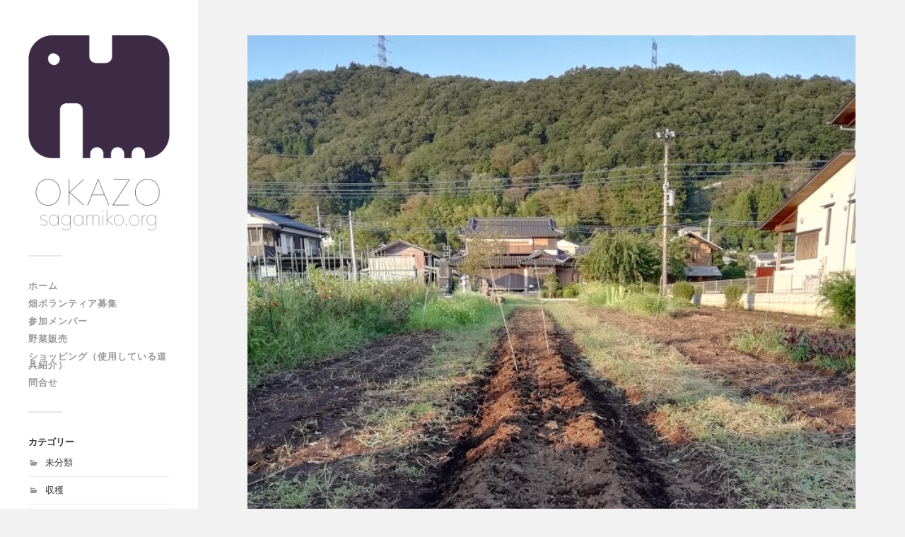

--- FILE ---
content_type: text/html; charset=UTF-8
request_url: https://sagamiko.org/2488
body_size: 11058
content:
<!DOCTYPE html>

<html class="no-js" dir="ltr" lang="ja" prefix="og: https://ogp.me/ns#">

	<head profile="http://gmpg.org/xfn/11">
		
		<meta http-equiv="Content-Type" content="text/html; charset=UTF-8" />
		<meta name="viewport" content="width=device-width, initial-scale=1.0, maximum-scale=1.0, user-scalable=no" >
		 
		<title>ジャガイモ播種 | okazo | オカソ 相模湖自然農</title>

		<!-- All in One SEO 4.9.3 - aioseo.com -->
	<meta name="description" content="デジマ、アローワ、ジャガキッズパープルの播種 もう一週間ぐらい早めの方がいいかも。" />
	<meta name="robots" content="max-image-preview:large" />
	<meta name="author" content="focajun"/>
	<link rel="canonical" href="https://sagamiko.org/2488" />
	<meta name="generator" content="All in One SEO (AIOSEO) 4.9.3" />
		<meta property="og:locale" content="ja_JP" />
		<meta property="og:site_name" content="okazo |　オカソ　相模湖自然農 | 相模湖自然農による、野菜作り" />
		<meta property="og:type" content="article" />
		<meta property="og:title" content="ジャガイモ播種 | okazo | オカソ 相模湖自然農" />
		<meta property="og:description" content="デジマ、アローワ、ジャガキッズパープルの播種 もう一週間ぐらい早めの方がいいかも。" />
		<meta property="og:url" content="https://sagamiko.org/2488" />
		<meta property="article:published_time" content="2018-09-06T00:07:58+00:00" />
		<meta property="article:modified_time" content="2018-09-06T00:07:58+00:00" />
		<meta name="twitter:card" content="summary" />
		<meta name="twitter:title" content="ジャガイモ播種 | okazo | オカソ 相模湖自然農" />
		<meta name="twitter:description" content="デジマ、アローワ、ジャガキッズパープルの播種 もう一週間ぐらい早めの方がいいかも。" />
		<script type="application/ld+json" class="aioseo-schema">
			{"@context":"https:\/\/schema.org","@graph":[{"@type":"Article","@id":"https:\/\/sagamiko.org\/2488#article","name":"\u30b8\u30e3\u30ac\u30a4\u30e2\u64ad\u7a2e | okazo | \u30aa\u30ab\u30bd \u76f8\u6a21\u6e56\u81ea\u7136\u8fb2","headline":"\u30b8\u30e3\u30ac\u30a4\u30e2\u64ad\u7a2e","author":{"@id":"https:\/\/sagamiko.org\/author\/focajun#author"},"publisher":{"@id":"https:\/\/sagamiko.org\/#organization"},"image":{"@type":"ImageObject","url":"https:\/\/sagamiko.org\/wp-content\/uploads\/2018\/09\/IMG_20180905_170950.jpg","width":720,"height":960},"datePublished":"2018-09-06T09:07:58+09:00","dateModified":"2018-09-06T09:07:58+09:00","inLanguage":"ja","mainEntityOfPage":{"@id":"https:\/\/sagamiko.org\/2488#webpage"},"isPartOf":{"@id":"https:\/\/sagamiko.org\/2488#webpage"},"articleSection":"\u8fb2\u4f5c\u696d\u65e5\u8a8c"},{"@type":"BreadcrumbList","@id":"https:\/\/sagamiko.org\/2488#breadcrumblist","itemListElement":[{"@type":"ListItem","@id":"https:\/\/sagamiko.org#listItem","position":1,"name":"Home","item":"https:\/\/sagamiko.org","nextItem":{"@type":"ListItem","@id":"https:\/\/sagamiko.org\/category\/dailyfarm#listItem","name":"\u8fb2\u4f5c\u696d\u65e5\u8a8c"}},{"@type":"ListItem","@id":"https:\/\/sagamiko.org\/category\/dailyfarm#listItem","position":2,"name":"\u8fb2\u4f5c\u696d\u65e5\u8a8c","item":"https:\/\/sagamiko.org\/category\/dailyfarm","nextItem":{"@type":"ListItem","@id":"https:\/\/sagamiko.org\/2488#listItem","name":"\u30b8\u30e3\u30ac\u30a4\u30e2\u64ad\u7a2e"},"previousItem":{"@type":"ListItem","@id":"https:\/\/sagamiko.org#listItem","name":"Home"}},{"@type":"ListItem","@id":"https:\/\/sagamiko.org\/2488#listItem","position":3,"name":"\u30b8\u30e3\u30ac\u30a4\u30e2\u64ad\u7a2e","previousItem":{"@type":"ListItem","@id":"https:\/\/sagamiko.org\/category\/dailyfarm#listItem","name":"\u8fb2\u4f5c\u696d\u65e5\u8a8c"}}]},{"@type":"Organization","@id":"https:\/\/sagamiko.org\/#organization","name":"okazo |\u3000\u30aa\u30ab\u30bd\u3000\u76f8\u6a21\u6e56\u81ea\u7136\u8fb2","description":"\u76f8\u6a21\u6e56\u81ea\u7136\u8fb2\u306b\u3088\u308b\u3001\u91ce\u83dc\u4f5c\u308a","url":"https:\/\/sagamiko.org\/"},{"@type":"Person","@id":"https:\/\/sagamiko.org\/author\/focajun#author","url":"https:\/\/sagamiko.org\/author\/focajun","name":"focajun","image":{"@type":"ImageObject","@id":"https:\/\/sagamiko.org\/2488#authorImage","url":"https:\/\/secure.gravatar.com\/avatar\/b9443252ef77274ebde72556e2f048ed?s=96&d=mm&r=g","width":96,"height":96,"caption":"focajun"}},{"@type":"WebPage","@id":"https:\/\/sagamiko.org\/2488#webpage","url":"https:\/\/sagamiko.org\/2488","name":"\u30b8\u30e3\u30ac\u30a4\u30e2\u64ad\u7a2e | okazo | \u30aa\u30ab\u30bd \u76f8\u6a21\u6e56\u81ea\u7136\u8fb2","description":"\u30c7\u30b8\u30de\u3001\u30a2\u30ed\u30fc\u30ef\u3001\u30b8\u30e3\u30ac\u30ad\u30c3\u30ba\u30d1\u30fc\u30d7\u30eb\u306e\u64ad\u7a2e \u3082\u3046\u4e00\u9031\u9593\u3050\u3089\u3044\u65e9\u3081\u306e\u65b9\u304c\u3044\u3044\u304b\u3082\u3002","inLanguage":"ja","isPartOf":{"@id":"https:\/\/sagamiko.org\/#website"},"breadcrumb":{"@id":"https:\/\/sagamiko.org\/2488#breadcrumblist"},"author":{"@id":"https:\/\/sagamiko.org\/author\/focajun#author"},"creator":{"@id":"https:\/\/sagamiko.org\/author\/focajun#author"},"image":{"@type":"ImageObject","url":"https:\/\/sagamiko.org\/wp-content\/uploads\/2018\/09\/IMG_20180905_170950.jpg","@id":"https:\/\/sagamiko.org\/2488\/#mainImage","width":720,"height":960},"primaryImageOfPage":{"@id":"https:\/\/sagamiko.org\/2488#mainImage"},"datePublished":"2018-09-06T09:07:58+09:00","dateModified":"2018-09-06T09:07:58+09:00"},{"@type":"WebSite","@id":"https:\/\/sagamiko.org\/#website","url":"https:\/\/sagamiko.org\/","name":"okazo |\u3000\u30aa\u30ab\u30bd\u3000\u76f8\u6a21\u6e56\u81ea\u7136\u8fb2","description":"\u76f8\u6a21\u6e56\u81ea\u7136\u8fb2\u306b\u3088\u308b\u3001\u91ce\u83dc\u4f5c\u308a","inLanguage":"ja","publisher":{"@id":"https:\/\/sagamiko.org\/#organization"}}]}
		</script>
		<!-- All in One SEO -->

<script>document.documentElement.className = document.documentElement.className.replace("no-js","js");</script>
<link rel="alternate" type="application/rss+xml" title="okazo |　オカソ　相模湖自然農 &raquo; フィード" href="https://sagamiko.org/feed" />
<link rel="alternate" type="application/rss+xml" title="okazo |　オカソ　相模湖自然農 &raquo; コメントフィード" href="https://sagamiko.org/comments/feed" />
<link rel="alternate" type="application/rss+xml" title="okazo |　オカソ　相模湖自然農 &raquo; ジャガイモ播種 のコメントのフィード" href="https://sagamiko.org/2488/feed" />
<script type="text/javascript">
/* <![CDATA[ */
window._wpemojiSettings = {"baseUrl":"https:\/\/s.w.org\/images\/core\/emoji\/15.0.3\/72x72\/","ext":".png","svgUrl":"https:\/\/s.w.org\/images\/core\/emoji\/15.0.3\/svg\/","svgExt":".svg","source":{"concatemoji":"https:\/\/sagamiko.org\/wp-includes\/js\/wp-emoji-release.min.js?ver=6.5.7"}};
/*! This file is auto-generated */
!function(i,n){var o,s,e;function c(e){try{var t={supportTests:e,timestamp:(new Date).valueOf()};sessionStorage.setItem(o,JSON.stringify(t))}catch(e){}}function p(e,t,n){e.clearRect(0,0,e.canvas.width,e.canvas.height),e.fillText(t,0,0);var t=new Uint32Array(e.getImageData(0,0,e.canvas.width,e.canvas.height).data),r=(e.clearRect(0,0,e.canvas.width,e.canvas.height),e.fillText(n,0,0),new Uint32Array(e.getImageData(0,0,e.canvas.width,e.canvas.height).data));return t.every(function(e,t){return e===r[t]})}function u(e,t,n){switch(t){case"flag":return n(e,"\ud83c\udff3\ufe0f\u200d\u26a7\ufe0f","\ud83c\udff3\ufe0f\u200b\u26a7\ufe0f")?!1:!n(e,"\ud83c\uddfa\ud83c\uddf3","\ud83c\uddfa\u200b\ud83c\uddf3")&&!n(e,"\ud83c\udff4\udb40\udc67\udb40\udc62\udb40\udc65\udb40\udc6e\udb40\udc67\udb40\udc7f","\ud83c\udff4\u200b\udb40\udc67\u200b\udb40\udc62\u200b\udb40\udc65\u200b\udb40\udc6e\u200b\udb40\udc67\u200b\udb40\udc7f");case"emoji":return!n(e,"\ud83d\udc26\u200d\u2b1b","\ud83d\udc26\u200b\u2b1b")}return!1}function f(e,t,n){var r="undefined"!=typeof WorkerGlobalScope&&self instanceof WorkerGlobalScope?new OffscreenCanvas(300,150):i.createElement("canvas"),a=r.getContext("2d",{willReadFrequently:!0}),o=(a.textBaseline="top",a.font="600 32px Arial",{});return e.forEach(function(e){o[e]=t(a,e,n)}),o}function t(e){var t=i.createElement("script");t.src=e,t.defer=!0,i.head.appendChild(t)}"undefined"!=typeof Promise&&(o="wpEmojiSettingsSupports",s=["flag","emoji"],n.supports={everything:!0,everythingExceptFlag:!0},e=new Promise(function(e){i.addEventListener("DOMContentLoaded",e,{once:!0})}),new Promise(function(t){var n=function(){try{var e=JSON.parse(sessionStorage.getItem(o));if("object"==typeof e&&"number"==typeof e.timestamp&&(new Date).valueOf()<e.timestamp+604800&&"object"==typeof e.supportTests)return e.supportTests}catch(e){}return null}();if(!n){if("undefined"!=typeof Worker&&"undefined"!=typeof OffscreenCanvas&&"undefined"!=typeof URL&&URL.createObjectURL&&"undefined"!=typeof Blob)try{var e="postMessage("+f.toString()+"("+[JSON.stringify(s),u.toString(),p.toString()].join(",")+"));",r=new Blob([e],{type:"text/javascript"}),a=new Worker(URL.createObjectURL(r),{name:"wpTestEmojiSupports"});return void(a.onmessage=function(e){c(n=e.data),a.terminate(),t(n)})}catch(e){}c(n=f(s,u,p))}t(n)}).then(function(e){for(var t in e)n.supports[t]=e[t],n.supports.everything=n.supports.everything&&n.supports[t],"flag"!==t&&(n.supports.everythingExceptFlag=n.supports.everythingExceptFlag&&n.supports[t]);n.supports.everythingExceptFlag=n.supports.everythingExceptFlag&&!n.supports.flag,n.DOMReady=!1,n.readyCallback=function(){n.DOMReady=!0}}).then(function(){return e}).then(function(){var e;n.supports.everything||(n.readyCallback(),(e=n.source||{}).concatemoji?t(e.concatemoji):e.wpemoji&&e.twemoji&&(t(e.twemoji),t(e.wpemoji)))}))}((window,document),window._wpemojiSettings);
/* ]]> */
</script>
		
	<style id='wp-emoji-styles-inline-css' type='text/css'>

	img.wp-smiley, img.emoji {
		display: inline !important;
		border: none !important;
		box-shadow: none !important;
		height: 1em !important;
		width: 1em !important;
		margin: 0 0.07em !important;
		vertical-align: -0.1em !important;
		background: none !important;
		padding: 0 !important;
	}
</style>
<link rel='stylesheet' id='wp-block-library-css' href='https://sagamiko.org/wp-includes/css/dist/block-library/style.min.css?ver=6.5.7' type='text/css' media='all' />
<link rel='stylesheet' id='aioseo/css/src/vue/standalone/blocks/table-of-contents/global.scss-css' href='https://sagamiko.org/wp-content/plugins/all-in-one-seo-pack/dist/Lite/assets/css/table-of-contents/global.e90f6d47.css?ver=4.9.3' type='text/css' media='all' />
<style id='classic-theme-styles-inline-css' type='text/css'>
/*! This file is auto-generated */
.wp-block-button__link{color:#fff;background-color:#32373c;border-radius:9999px;box-shadow:none;text-decoration:none;padding:calc(.667em + 2px) calc(1.333em + 2px);font-size:1.125em}.wp-block-file__button{background:#32373c;color:#fff;text-decoration:none}
</style>
<style id='global-styles-inline-css' type='text/css'>
body{--wp--preset--color--black: #333;--wp--preset--color--cyan-bluish-gray: #abb8c3;--wp--preset--color--white: #fff;--wp--preset--color--pale-pink: #f78da7;--wp--preset--color--vivid-red: #cf2e2e;--wp--preset--color--luminous-vivid-orange: #ff6900;--wp--preset--color--luminous-vivid-amber: #fcb900;--wp--preset--color--light-green-cyan: #7bdcb5;--wp--preset--color--vivid-green-cyan: #00d084;--wp--preset--color--pale-cyan-blue: #8ed1fc;--wp--preset--color--vivid-cyan-blue: #0693e3;--wp--preset--color--vivid-purple: #9b51e0;--wp--preset--color--accent: #019EBD;--wp--preset--color--dark-gray: #555;--wp--preset--color--medium-gray: #777;--wp--preset--color--light-gray: #999;--wp--preset--gradient--vivid-cyan-blue-to-vivid-purple: linear-gradient(135deg,rgba(6,147,227,1) 0%,rgb(155,81,224) 100%);--wp--preset--gradient--light-green-cyan-to-vivid-green-cyan: linear-gradient(135deg,rgb(122,220,180) 0%,rgb(0,208,130) 100%);--wp--preset--gradient--luminous-vivid-amber-to-luminous-vivid-orange: linear-gradient(135deg,rgba(252,185,0,1) 0%,rgba(255,105,0,1) 100%);--wp--preset--gradient--luminous-vivid-orange-to-vivid-red: linear-gradient(135deg,rgba(255,105,0,1) 0%,rgb(207,46,46) 100%);--wp--preset--gradient--very-light-gray-to-cyan-bluish-gray: linear-gradient(135deg,rgb(238,238,238) 0%,rgb(169,184,195) 100%);--wp--preset--gradient--cool-to-warm-spectrum: linear-gradient(135deg,rgb(74,234,220) 0%,rgb(151,120,209) 20%,rgb(207,42,186) 40%,rgb(238,44,130) 60%,rgb(251,105,98) 80%,rgb(254,248,76) 100%);--wp--preset--gradient--blush-light-purple: linear-gradient(135deg,rgb(255,206,236) 0%,rgb(152,150,240) 100%);--wp--preset--gradient--blush-bordeaux: linear-gradient(135deg,rgb(254,205,165) 0%,rgb(254,45,45) 50%,rgb(107,0,62) 100%);--wp--preset--gradient--luminous-dusk: linear-gradient(135deg,rgb(255,203,112) 0%,rgb(199,81,192) 50%,rgb(65,88,208) 100%);--wp--preset--gradient--pale-ocean: linear-gradient(135deg,rgb(255,245,203) 0%,rgb(182,227,212) 50%,rgb(51,167,181) 100%);--wp--preset--gradient--electric-grass: linear-gradient(135deg,rgb(202,248,128) 0%,rgb(113,206,126) 100%);--wp--preset--gradient--midnight: linear-gradient(135deg,rgb(2,3,129) 0%,rgb(40,116,252) 100%);--wp--preset--font-size--small: 16px;--wp--preset--font-size--medium: 20px;--wp--preset--font-size--large: 24px;--wp--preset--font-size--x-large: 42px;--wp--preset--font-size--regular: 18px;--wp--preset--font-size--larger: 27px;--wp--preset--spacing--20: 0.44rem;--wp--preset--spacing--30: 0.67rem;--wp--preset--spacing--40: 1rem;--wp--preset--spacing--50: 1.5rem;--wp--preset--spacing--60: 2.25rem;--wp--preset--spacing--70: 3.38rem;--wp--preset--spacing--80: 5.06rem;--wp--preset--shadow--natural: 6px 6px 9px rgba(0, 0, 0, 0.2);--wp--preset--shadow--deep: 12px 12px 50px rgba(0, 0, 0, 0.4);--wp--preset--shadow--sharp: 6px 6px 0px rgba(0, 0, 0, 0.2);--wp--preset--shadow--outlined: 6px 6px 0px -3px rgba(255, 255, 255, 1), 6px 6px rgba(0, 0, 0, 1);--wp--preset--shadow--crisp: 6px 6px 0px rgba(0, 0, 0, 1);}:where(.is-layout-flex){gap: 0.5em;}:where(.is-layout-grid){gap: 0.5em;}body .is-layout-flex{display: flex;}body .is-layout-flex{flex-wrap: wrap;align-items: center;}body .is-layout-flex > *{margin: 0;}body .is-layout-grid{display: grid;}body .is-layout-grid > *{margin: 0;}:where(.wp-block-columns.is-layout-flex){gap: 2em;}:where(.wp-block-columns.is-layout-grid){gap: 2em;}:where(.wp-block-post-template.is-layout-flex){gap: 1.25em;}:where(.wp-block-post-template.is-layout-grid){gap: 1.25em;}.has-black-color{color: var(--wp--preset--color--black) !important;}.has-cyan-bluish-gray-color{color: var(--wp--preset--color--cyan-bluish-gray) !important;}.has-white-color{color: var(--wp--preset--color--white) !important;}.has-pale-pink-color{color: var(--wp--preset--color--pale-pink) !important;}.has-vivid-red-color{color: var(--wp--preset--color--vivid-red) !important;}.has-luminous-vivid-orange-color{color: var(--wp--preset--color--luminous-vivid-orange) !important;}.has-luminous-vivid-amber-color{color: var(--wp--preset--color--luminous-vivid-amber) !important;}.has-light-green-cyan-color{color: var(--wp--preset--color--light-green-cyan) !important;}.has-vivid-green-cyan-color{color: var(--wp--preset--color--vivid-green-cyan) !important;}.has-pale-cyan-blue-color{color: var(--wp--preset--color--pale-cyan-blue) !important;}.has-vivid-cyan-blue-color{color: var(--wp--preset--color--vivid-cyan-blue) !important;}.has-vivid-purple-color{color: var(--wp--preset--color--vivid-purple) !important;}.has-black-background-color{background-color: var(--wp--preset--color--black) !important;}.has-cyan-bluish-gray-background-color{background-color: var(--wp--preset--color--cyan-bluish-gray) !important;}.has-white-background-color{background-color: var(--wp--preset--color--white) !important;}.has-pale-pink-background-color{background-color: var(--wp--preset--color--pale-pink) !important;}.has-vivid-red-background-color{background-color: var(--wp--preset--color--vivid-red) !important;}.has-luminous-vivid-orange-background-color{background-color: var(--wp--preset--color--luminous-vivid-orange) !important;}.has-luminous-vivid-amber-background-color{background-color: var(--wp--preset--color--luminous-vivid-amber) !important;}.has-light-green-cyan-background-color{background-color: var(--wp--preset--color--light-green-cyan) !important;}.has-vivid-green-cyan-background-color{background-color: var(--wp--preset--color--vivid-green-cyan) !important;}.has-pale-cyan-blue-background-color{background-color: var(--wp--preset--color--pale-cyan-blue) !important;}.has-vivid-cyan-blue-background-color{background-color: var(--wp--preset--color--vivid-cyan-blue) !important;}.has-vivid-purple-background-color{background-color: var(--wp--preset--color--vivid-purple) !important;}.has-black-border-color{border-color: var(--wp--preset--color--black) !important;}.has-cyan-bluish-gray-border-color{border-color: var(--wp--preset--color--cyan-bluish-gray) !important;}.has-white-border-color{border-color: var(--wp--preset--color--white) !important;}.has-pale-pink-border-color{border-color: var(--wp--preset--color--pale-pink) !important;}.has-vivid-red-border-color{border-color: var(--wp--preset--color--vivid-red) !important;}.has-luminous-vivid-orange-border-color{border-color: var(--wp--preset--color--luminous-vivid-orange) !important;}.has-luminous-vivid-amber-border-color{border-color: var(--wp--preset--color--luminous-vivid-amber) !important;}.has-light-green-cyan-border-color{border-color: var(--wp--preset--color--light-green-cyan) !important;}.has-vivid-green-cyan-border-color{border-color: var(--wp--preset--color--vivid-green-cyan) !important;}.has-pale-cyan-blue-border-color{border-color: var(--wp--preset--color--pale-cyan-blue) !important;}.has-vivid-cyan-blue-border-color{border-color: var(--wp--preset--color--vivid-cyan-blue) !important;}.has-vivid-purple-border-color{border-color: var(--wp--preset--color--vivid-purple) !important;}.has-vivid-cyan-blue-to-vivid-purple-gradient-background{background: var(--wp--preset--gradient--vivid-cyan-blue-to-vivid-purple) !important;}.has-light-green-cyan-to-vivid-green-cyan-gradient-background{background: var(--wp--preset--gradient--light-green-cyan-to-vivid-green-cyan) !important;}.has-luminous-vivid-amber-to-luminous-vivid-orange-gradient-background{background: var(--wp--preset--gradient--luminous-vivid-amber-to-luminous-vivid-orange) !important;}.has-luminous-vivid-orange-to-vivid-red-gradient-background{background: var(--wp--preset--gradient--luminous-vivid-orange-to-vivid-red) !important;}.has-very-light-gray-to-cyan-bluish-gray-gradient-background{background: var(--wp--preset--gradient--very-light-gray-to-cyan-bluish-gray) !important;}.has-cool-to-warm-spectrum-gradient-background{background: var(--wp--preset--gradient--cool-to-warm-spectrum) !important;}.has-blush-light-purple-gradient-background{background: var(--wp--preset--gradient--blush-light-purple) !important;}.has-blush-bordeaux-gradient-background{background: var(--wp--preset--gradient--blush-bordeaux) !important;}.has-luminous-dusk-gradient-background{background: var(--wp--preset--gradient--luminous-dusk) !important;}.has-pale-ocean-gradient-background{background: var(--wp--preset--gradient--pale-ocean) !important;}.has-electric-grass-gradient-background{background: var(--wp--preset--gradient--electric-grass) !important;}.has-midnight-gradient-background{background: var(--wp--preset--gradient--midnight) !important;}.has-small-font-size{font-size: var(--wp--preset--font-size--small) !important;}.has-medium-font-size{font-size: var(--wp--preset--font-size--medium) !important;}.has-large-font-size{font-size: var(--wp--preset--font-size--large) !important;}.has-x-large-font-size{font-size: var(--wp--preset--font-size--x-large) !important;}
.wp-block-navigation a:where(:not(.wp-element-button)){color: inherit;}
:where(.wp-block-post-template.is-layout-flex){gap: 1.25em;}:where(.wp-block-post-template.is-layout-grid){gap: 1.25em;}
:where(.wp-block-columns.is-layout-flex){gap: 2em;}:where(.wp-block-columns.is-layout-grid){gap: 2em;}
.wp-block-pullquote{font-size: 1.5em;line-height: 1.6;}
</style>
<link rel='stylesheet' id='contact-form-7-css' href='https://sagamiko.org/wp-content/plugins/contact-form-7/includes/css/styles.css?ver=5.9.8' type='text/css' media='all' />
<link rel='stylesheet' id='megamenu-css' href='https://sagamiko.org/wp-content/uploads/maxmegamenu/style.css?ver=8fa781' type='text/css' media='all' />
<link rel='stylesheet' id='dashicons-css' href='https://sagamiko.org/wp-includes/css/dashicons.min.css?ver=6.5.7' type='text/css' media='all' />
<link rel='stylesheet' id='wp-paginate-css' href='https://sagamiko.org/wp-content/plugins/wp-paginate/css/wp-paginate.css?ver=2.2.4' type='text/css' media='screen' />
<link rel='stylesheet' id='jquery.lightbox.min.css-css' href='https://sagamiko.org/wp-content/plugins/wp-jquery-lightbox/lightboxes/wp-jquery-lightbox/styles/lightbox.min.css?ver=2.3.4' type='text/css' media='all' />
<link rel='stylesheet' id='jqlb-overrides-css' href='https://sagamiko.org/wp-content/plugins/wp-jquery-lightbox/lightboxes/wp-jquery-lightbox/styles/overrides.css?ver=2.3.4' type='text/css' media='all' />
<style id='jqlb-overrides-inline-css' type='text/css'>

			#outerImageContainer {
				box-shadow: 0 0 4px 2px rgba(0,0,0,.2);
			}
			#imageContainer{
				padding: 8px;
			}
			#imageDataContainer {
				box-shadow: none;
				z-index: auto;
			}
			#prevArrow,
			#nextArrow{
				background-color: #ffffff;
				color: #000000;
			}
</style>
<link rel='stylesheet' id='fukasawa_googleFonts-css' href='//fonts.googleapis.com/css?family=Lato%3A400%2C400italic%2C700%2C700italic&#038;ver=6.5.7' type='text/css' media='all' />
<link rel='stylesheet' id='fukasawa_genericons-css' href='https://sagamiko.org/wp-content/themes/fukasawa/genericons/genericons.css?ver=6.5.7' type='text/css' media='all' />
<link rel='stylesheet' id='fukasawa_style-css' href='https://sagamiko.org/wp-content/themes/fukasawa/style.css?ver=6.5.7' type='text/css' media='all' />
<script type="text/javascript" src="https://sagamiko.org/wp-includes/js/jquery/jquery.min.js?ver=3.7.1" id="jquery-core-js"></script>
<script type="text/javascript" src="https://sagamiko.org/wp-includes/js/jquery/jquery-migrate.min.js?ver=3.4.1" id="jquery-migrate-js"></script>
<script type="text/javascript" src="https://sagamiko.org/wp-content/themes/fukasawa/js/flexslider.js?ver=1" id="fukasawa_flexslider-js"></script>
<link rel="https://api.w.org/" href="https://sagamiko.org/wp-json/" /><link rel="alternate" type="application/json" href="https://sagamiko.org/wp-json/wp/v2/posts/2488" /><link rel="EditURI" type="application/rsd+xml" title="RSD" href="https://sagamiko.org/xmlrpc.php?rsd" />
<meta name="generator" content="WordPress 6.5.7" />
<link rel='shortlink' href='https://sagamiko.org/?p=2488' />
<link rel="alternate" type="application/json+oembed" href="https://sagamiko.org/wp-json/oembed/1.0/embed?url=https%3A%2F%2Fsagamiko.org%2F2488" />
<link rel="alternate" type="text/xml+oembed" href="https://sagamiko.org/wp-json/oembed/1.0/embed?url=https%3A%2F%2Fsagamiko.org%2F2488&#038;format=xml" />
<!-- Customizer CSS --><style type="text/css"></style><!--/Customizer CSS--><meta name="generator" content="Elementor 3.21.8; features: e_optimized_assets_loading, additional_custom_breakpoints; settings: css_print_method-external, google_font-enabled, font_display-auto">
<link rel="icon" href="https://sagamiko.org/wp-content/uploads/2019/11/cropped-logo-okazo_05-32x32.png" sizes="32x32" />
<link rel="icon" href="https://sagamiko.org/wp-content/uploads/2019/11/cropped-logo-okazo_05-192x192.png" sizes="192x192" />
<link rel="apple-touch-icon" href="https://sagamiko.org/wp-content/uploads/2019/11/cropped-logo-okazo_05-180x180.png" />
<meta name="msapplication-TileImage" content="https://sagamiko.org/wp-content/uploads/2019/11/cropped-logo-okazo_05-270x270.png" />
<style type="text/css">/** Mega Menu CSS: fs **/</style>
	
	</head>
	
	<body class="post-template-default single single-post postid-2488 single-format-standard wp-is-not-mobile elementor-default elementor-kit-3072">

		
		<a class="skip-link button" href="#site-content">Skip to the content</a>
	
		<div class="mobile-navigation">
	
			<ul class="mobile-menu">
						
				<li id="menu-item-1931" class="menu-item menu-item-type-custom menu-item-object-custom menu-item-home menu-item-1931"><a href="http://sagamiko.org/">ホーム</a></li>
<li id="menu-item-2004" class="menu-item menu-item-type-post_type menu-item-object-page menu-item-2004"><a href="https://sagamiko.org/help">畑ボランティア募集</a></li>
<li id="menu-item-3085" class="menu-item menu-item-type-post_type menu-item-object-page menu-item-3085"><a href="https://sagamiko.org/member">参加メンバー</a></li>
<li id="menu-item-2050" class="menu-item menu-item-type-post_type menu-item-object-page menu-item-2050"><a href="https://sagamiko.org/%e9%87%8e%e8%8f%9c%e7%95%91%e3%81%a7%e7%9b%b4%e8%b2%a9%e3%81%97%e3%81%be%e3%81%99">野菜販売</a></li>
<li id="menu-item-3178" class="menu-item menu-item-type-post_type menu-item-object-page menu-item-3178"><a href="https://sagamiko.org/%e3%82%b7%e3%83%a7%e3%83%83%e3%83%94%e3%83%b3%e3%82%b0%ef%bc%88%e4%bd%bf%e7%94%a8%e3%81%97%e3%81%a6%e3%81%84%e3%82%8b%e9%81%93%e5%85%b7%e7%b4%b9%e4%bb%8b%ef%bc%89">ショッピング（使用している道具紹介）</a></li>
<li id="menu-item-1849" class="menu-item menu-item-type-post_type menu-item-object-page menu-item-1849"><a href="https://sagamiko.org/%e5%95%8f%e5%90%88%e3%81%9b">問合せ</a></li>
				
			 </ul>
		 
		</div><!-- .mobile-navigation -->
	
		<div class="sidebar">
		
						
		        <a class="blog-logo" href='https://sagamiko.org/' title='okazo |　オカソ　相模湖自然農 &mdash; 相模湖自然農による、野菜作り' rel='home'>
		        	<img src='http://sagamiko.org/wp-content/uploads/2019/11/logo-okazo_05.png' alt='okazo |　オカソ　相模湖自然農'>
		        </a>
		
						
			<button type="button" class="nav-toggle hidden" title="ナビゲーションを表示するにはクリック">
			
				<div class="bars">
					<div class="bar"></div>
					<div class="bar"></div>
					<div class="bar"></div>
				</div>
				
				<p>
					<span class="menu">メニュー</span>
					<span class="close">閉じる</span>
				</p>
			
			</button>
			
				<ul class="main-menu">

					<li id="menu-item-1931" class="menu-item menu-item-type-custom menu-item-object-custom menu-item-home menu-item-1931"><a href="http://sagamiko.org/">ホーム</a></li>
<li id="menu-item-2004" class="menu-item menu-item-type-post_type menu-item-object-page menu-item-2004"><a href="https://sagamiko.org/help">畑ボランティア募集</a></li>
<li id="menu-item-3085" class="menu-item menu-item-type-post_type menu-item-object-page menu-item-3085"><a href="https://sagamiko.org/member">参加メンバー</a></li>
<li id="menu-item-2050" class="menu-item menu-item-type-post_type menu-item-object-page menu-item-2050"><a href="https://sagamiko.org/%e9%87%8e%e8%8f%9c%e7%95%91%e3%81%a7%e7%9b%b4%e8%b2%a9%e3%81%97%e3%81%be%e3%81%99">野菜販売</a></li>
<li id="menu-item-3178" class="menu-item menu-item-type-post_type menu-item-object-page menu-item-3178"><a href="https://sagamiko.org/%e3%82%b7%e3%83%a7%e3%83%83%e3%83%94%e3%83%b3%e3%82%b0%ef%bc%88%e4%bd%bf%e7%94%a8%e3%81%97%e3%81%a6%e3%81%84%e3%82%8b%e9%81%93%e5%85%b7%e7%b4%b9%e4%bb%8b%ef%bc%89">ショッピング（使用している道具紹介）</a></li>
<li id="menu-item-1849" class="menu-item menu-item-type-post_type menu-item-object-page menu-item-1849"><a href="https://sagamiko.org/%e5%95%8f%e5%90%88%e3%81%9b">問合せ</a></li>

				</ul>

				
					<div class="widgets">

						<div class="widget widget_categories"><div class="widget-content"><h3 class="widget-title">カテゴリー</h3>
			<ul>
					<li class="cat-item cat-item-1"><a href="https://sagamiko.org/category/%e6%9c%aa%e5%88%86%e9%a1%9e">未分類</a>
</li>
	<li class="cat-item cat-item-70"><a href="https://sagamiko.org/category/%e5%8f%8e%e7%a9%ab">収穫</a>
</li>
	<li class="cat-item cat-item-36"><a href="https://sagamiko.org/category/dailyfarm">農作業日誌</a>
</li>
	<li class="cat-item cat-item-72"><a href="https://sagamiko.org/category/diy">DIY</a>
</li>
			</ul>

			</div><div class="clear"></div></div><div class="widget widget_nav_menu"><div class="widget-content"><div class="menu-%e9%87%8e%e8%8f%9c%e6%a0%bd%e5%9f%b9-container"><ul id="menu-%e9%87%8e%e8%8f%9c%e6%a0%bd%e5%9f%b9" class="menu"><li id="menu-item-2819" class="menu-item menu-item-type-post_type menu-item-object-vegitable menu-item-2819"><a href="https://sagamiko.org/vegitable/2069">イチゴ</a></li>
<li id="menu-item-2820" class="menu-item menu-item-type-post_type menu-item-object-vegitable menu-item-2820"><a href="https://sagamiko.org/vegitable/2061">エダマメ・ダイズ</a></li>
<li id="menu-item-2821" class="menu-item menu-item-type-post_type menu-item-object-vegitable menu-item-2821"><a href="https://sagamiko.org/vegitable/2013">キヌア</a></li>
<li id="menu-item-2822" class="menu-item menu-item-type-post_type menu-item-object-vegitable menu-item-2822"><a href="https://sagamiko.org/vegitable/2036">キュウリ</a></li>
<li id="menu-item-2823" class="menu-item menu-item-type-post_type menu-item-object-vegitable menu-item-2823"><a href="https://sagamiko.org/vegitable/2071">キュウリ</a></li>
<li id="menu-item-2824" class="menu-item menu-item-type-post_type menu-item-object-vegitable menu-item-2824"><a href="https://sagamiko.org/vegitable/2550">コムギ</a></li>
<li id="menu-item-2825" class="menu-item menu-item-type-post_type menu-item-object-vegitable menu-item-2825"><a href="https://sagamiko.org/vegitable/1952">ゴボウ</a></li>
<li id="menu-item-2826" class="menu-item menu-item-type-post_type menu-item-object-vegitable menu-item-2826"><a href="https://sagamiko.org/vegitable/2387">サツマイモ</a></li>
<li id="menu-item-2827" class="menu-item menu-item-type-post_type menu-item-object-vegitable menu-item-2827"><a href="https://sagamiko.org/vegitable/2683">サツマイモ</a></li>
<li id="menu-item-2828" class="menu-item menu-item-type-post_type menu-item-object-vegitable menu-item-2828"><a href="https://sagamiko.org/vegitable/1954">サトイモ</a></li>
<li id="menu-item-2829" class="menu-item menu-item-type-post_type menu-item-object-vegitable menu-item-2829"><a href="https://sagamiko.org/vegitable/2225">ショウガ</a></li>
<li id="menu-item-2830" class="menu-item menu-item-type-post_type menu-item-object-vegitable menu-item-2830"><a href="https://sagamiko.org/vegitable/1939">ジャガイモ</a></li>
<li id="menu-item-2831" class="menu-item menu-item-type-post_type menu-item-object-vegitable menu-item-2831"><a href="https://sagamiko.org/vegitable/2079">ジャガイモ</a></li>
<li id="menu-item-2832" class="menu-item menu-item-type-post_type menu-item-object-vegitable menu-item-2832"><a href="https://sagamiko.org/vegitable/2000">スイカ</a></li>
<li id="menu-item-2833" class="menu-item menu-item-type-post_type menu-item-object-vegitable menu-item-2833"><a href="https://sagamiko.org/vegitable/2007">タマネギ</a></li>
<li id="menu-item-2834" class="menu-item menu-item-type-post_type menu-item-object-vegitable menu-item-2834"><a href="https://sagamiko.org/vegitable/2251">インゲン</a></li>
<li id="menu-item-2835" class="menu-item menu-item-type-post_type menu-item-object-vegitable menu-item-2835"><a href="https://sagamiko.org/vegitable/2035">トマト</a></li>
<li id="menu-item-2836" class="menu-item menu-item-type-post_type menu-item-object-vegitable menu-item-2836"><a href="https://sagamiko.org/vegitable/2037">ナス</a></li>
<li id="menu-item-2837" class="menu-item menu-item-type-post_type menu-item-object-vegitable menu-item-2837"><a href="https://sagamiko.org/vegitable/2044">ネギ</a></li>
<li id="menu-item-2838" class="menu-item menu-item-type-post_type menu-item-object-vegitable menu-item-2838"><a href="https://sagamiko.org/vegitable/2229">ビーツ</a></li>
<li id="menu-item-2839" class="menu-item menu-item-type-post_type menu-item-object-vegitable menu-item-2839"><a href="https://sagamiko.org/vegitable/2038">ピーマン</a></li>
<li id="menu-item-2840" class="menu-item menu-item-type-post_type menu-item-object-vegitable menu-item-2840"><a href="https://sagamiko.org/vegitable/2226">ヤマイモ</a></li>
<li id="menu-item-2841" class="menu-item menu-item-type-post_type menu-item-object-vegitable menu-item-2841"><a href="https://sagamiko.org/vegitable/2078">ラッキョウ・エシャレット</a></li>
<li id="menu-item-2842" class="menu-item menu-item-type-post_type menu-item-object-vegitable menu-item-2842"><a href="https://sagamiko.org/vegitable/2024">ラベンダー</a></li>
<li id="menu-item-2843" class="menu-item menu-item-type-post_type menu-item-object-vegitable menu-item-2843"><a href="https://sagamiko.org/vegitable/2039">ラベンダー</a></li>
<li id="menu-item-2844" class="menu-item menu-item-type-post_type menu-item-object-vegitable menu-item-2844"><a href="https://sagamiko.org/vegitable/2756">レタス</a></li>
<li id="menu-item-2845" class="menu-item menu-item-type-post_type menu-item-object-vegitable menu-item-2845"><a href="https://sagamiko.org/vegitable/2025">ローズマリー</a></li>
<li id="menu-item-2846" class="menu-item menu-item-type-post_type menu-item-object-vegitable menu-item-2846"><a href="https://sagamiko.org/vegitable/2257">土づくり</a></li>
<li id="menu-item-2847" class="menu-item menu-item-type-post_type menu-item-object-vegitable menu-item-2847"><a href="https://sagamiko.org/vegitable/2170">畝の作り方</a></li>
<li id="menu-item-2848" class="menu-item menu-item-type-post_type menu-item-object-vegitable menu-item-2848"><a href="https://sagamiko.org/vegitable/2549">薪ストーブの用意</a></li>
<li id="menu-item-3075" class="menu-item menu-item-type-post_type menu-item-object-page menu-item-3075"><a href="https://sagamiko.org/member">参加メンバー</a></li>
<li id="menu-item-3087" class="menu-item menu-item-type-post_type menu-item-object-page menu-item-3087"><a href="https://sagamiko.org/okazo-%e3%81%ab%e3%81%a4%e3%81%84%e3%81%a6">OKAZO について</a></li>
<li id="menu-item-3171" class="menu-item menu-item-type-post_type menu-item-object-page menu-item-3171"><a href="https://sagamiko.org/%e3%82%b7%e3%83%a7%e3%83%83%e3%83%94%e3%83%b3%e3%82%b0%ef%bc%88%e4%bd%bf%e7%94%a8%e3%81%97%e3%81%a6%e3%81%84%e3%82%8b%e9%81%93%e5%85%b7%e7%b4%b9%e4%bb%8b%ef%bc%89">ショッピング（使用している道具紹介）</a></li>
</ul></div></div><div class="clear"></div></div>
					</div>

				
				<div class="credits">

					<p>&copy; 2026 <a href="https://sagamiko.org/">okazo |　オカソ　相模湖自然農</a>.</p>
					<p>Powered by  <a href="https://www.wordpress.org">WordPress</a>.</p>
					<p>テーマの著者 <a href="https://www.andersnoren.se">Anders Nor&eacute;n</a>.</p>

				</div>

				<div class="clear"></div>
							
		</div><!-- .sidebar -->
	
		<main class="wrapper" id="site-content">
<div class="content thin">
											        
				
			<div id="post-2488" class="post single post-2488 type-post status-publish format-standard has-post-thumbnail hentry category-dailyfarm">
			
											
						<div class="featured-media">
				
							<img fetchpriority="high" width="720" height="960" src="https://sagamiko.org/wp-content/uploads/2018/09/IMG_20180905_170950.jpg" class="attachment-post-image size-post-image wp-post-image" alt="" decoding="async" srcset="https://sagamiko.org/wp-content/uploads/2018/09/IMG_20180905_170950.jpg 720w, https://sagamiko.org/wp-content/uploads/2018/09/IMG_20180905_170950-180x240.jpg 180w" sizes="(max-width: 720px) 100vw, 720px" />							
						</div><!-- .featured-media -->
							
					
								
				<div class="post-inner">
					
					<div class="post-header">
														
						<h1 class="post-title">ジャガイモ播種</h1>																
					</div><!-- .post-header -->
						
					<div class="post-content">
					
						<p><img decoding="async" class="alignnone size-full wp-image-2489" src="http://sagamiko.org/wp-content/uploads/2018/09/IMG_20180905_170950.jpg" alt="" width="720" height="960" srcset="https://sagamiko.org/wp-content/uploads/2018/09/IMG_20180905_170950.jpg 720w, https://sagamiko.org/wp-content/uploads/2018/09/IMG_20180905_170950-180x240.jpg 180w" sizes="(max-width: 720px) 100vw, 720px" /></p>
<p>デジマ、アローワ、ジャガキッズパープルの播種</p>
<p>もう一週間ぐらい早めの方がいいかも。</p>
					
					</div><!-- .post-content -->
					
					<div class="clear"></div>

										
						<div class="post-meta-bottom">

													
								<ul>
									<li class="post-date"><a href="https://sagamiko.org/2488">2018年9月6日</a></li>

																			<li class="post-categories">投稿先 <a href="https://sagamiko.org/category/dailyfarm" rel="category tag">農作業日誌</a></li>
									
									
																	</ul>

														
							<div class="clear"></div>
							
						</div><!-- .post-meta-bottom -->

									
				</div><!-- .post-inner -->

								
					<div class="post-navigation">

												
							<a class="post-nav-prev" href="https://sagamiko.org/2485">
								<p>&larr; 過去の投稿へ</p>
							</a>

														
							<a class="post-nav-next" href="https://sagamiko.org/2491">					
								<p>次の投稿へ &rarr;</p>
							</a>
					
													
						<div class="clear"></div>
					
					</div><!-- .post-navigation -->

													
					<div class="respond-container">	<div id="respond" class="comment-respond">
		<h3 id="reply-title" class="comment-reply-title">コメントを残す <small><a rel="nofollow" id="cancel-comment-reply-link" href="/2488#respond" style="display:none;">コメントをキャンセル</a></small></h3><form action="https://sagamiko.org/wp-comments-post.php" method="post" id="commentform" class="comment-form"><p class="comment-notes"><span id="email-notes">メールアドレスが公開されることはありません。</span> <span class="required-field-message"><span class="required">※</span> が付いている欄は必須項目です</span></p><p class="comment-form-comment"><label for="comment">コメント <span class="required">※</span></label> <textarea id="comment" name="comment" cols="45" rows="8" maxlength="65525" required="required"></textarea></p><p class="comment-form-author"><label for="author">名前 <span class="required">※</span></label> <input id="author" name="author" type="text" value="" size="30" maxlength="245" autocomplete="name" required="required" /></p>
<p class="comment-form-email"><label for="email">メール <span class="required">※</span></label> <input id="email" name="email" type="text" value="" size="30" maxlength="100" aria-describedby="email-notes" autocomplete="email" required="required" /></p>
<p class="comment-form-url"><label for="url">サイト</label> <input id="url" name="url" type="text" value="" size="30" maxlength="200" autocomplete="url" /></p>
<p class="form-submit"><input name="submit" type="submit" id="submit" class="submit" value="コメントを送信" /> <input type='hidden' name='comment_post_ID' value='2488' id='comment_post_ID' />
<input type='hidden' name='comment_parent' id='comment_parent' value='0' />
</p><p style="display: none;"><input type="hidden" id="akismet_comment_nonce" name="akismet_comment_nonce" value="63edbfda66" /></p><p style="display: none !important;" class="akismet-fields-container" data-prefix="ak_"><label>&#916;<textarea name="ak_hp_textarea" cols="45" rows="8" maxlength="100"></textarea></label><input type="hidden" id="ak_js_1" name="ak_js" value="74"/><script>document.getElementById( "ak_js_1" ).setAttribute( "value", ( new Date() ).getTime() );</script></p></form>	</div><!-- #respond -->
	</div><!-- .respond-container -->
							
			</div><!-- .post -->
																
			
</div><!-- .content -->
		
    </main><!-- .wrapper -->

<script type="text/javascript" src="https://sagamiko.org/wp-includes/js/dist/vendor/wp-polyfill-inert.min.js?ver=3.1.2" id="wp-polyfill-inert-js"></script>
<script type="text/javascript" src="https://sagamiko.org/wp-includes/js/dist/vendor/regenerator-runtime.min.js?ver=0.14.0" id="regenerator-runtime-js"></script>
<script type="text/javascript" src="https://sagamiko.org/wp-includes/js/dist/vendor/wp-polyfill.min.js?ver=3.15.0" id="wp-polyfill-js"></script>
<script type="text/javascript" src="https://sagamiko.org/wp-includes/js/dist/hooks.min.js?ver=2810c76e705dd1a53b18" id="wp-hooks-js"></script>
<script type="text/javascript" src="https://sagamiko.org/wp-includes/js/dist/i18n.min.js?ver=5e580eb46a90c2b997e6" id="wp-i18n-js"></script>
<script type="text/javascript" id="wp-i18n-js-after">
/* <![CDATA[ */
wp.i18n.setLocaleData( { 'text direction\u0004ltr': [ 'ltr' ] } );
/* ]]> */
</script>
<script type="text/javascript" src="https://sagamiko.org/wp-content/plugins/contact-form-7/includes/swv/js/index.js?ver=5.9.8" id="swv-js"></script>
<script type="text/javascript" id="contact-form-7-js-extra">
/* <![CDATA[ */
var wpcf7 = {"api":{"root":"https:\/\/sagamiko.org\/wp-json\/","namespace":"contact-form-7\/v1"}};
/* ]]> */
</script>
<script type="text/javascript" id="contact-form-7-js-translations">
/* <![CDATA[ */
( function( domain, translations ) {
	var localeData = translations.locale_data[ domain ] || translations.locale_data.messages;
	localeData[""].domain = domain;
	wp.i18n.setLocaleData( localeData, domain );
} )( "contact-form-7", {"translation-revision-date":"2024-07-17 08:16:16+0000","generator":"GlotPress\/4.0.1","domain":"messages","locale_data":{"messages":{"":{"domain":"messages","plural-forms":"nplurals=1; plural=0;","lang":"ja_JP"},"This contact form is placed in the wrong place.":["\u3053\u306e\u30b3\u30f3\u30bf\u30af\u30c8\u30d5\u30a9\u30fc\u30e0\u306f\u9593\u9055\u3063\u305f\u4f4d\u7f6e\u306b\u7f6e\u304b\u308c\u3066\u3044\u307e\u3059\u3002"],"Error:":["\u30a8\u30e9\u30fc:"]}},"comment":{"reference":"includes\/js\/index.js"}} );
/* ]]> */
</script>
<script type="text/javascript" src="https://sagamiko.org/wp-content/plugins/contact-form-7/includes/js/index.js?ver=5.9.8" id="contact-form-7-js"></script>
<script type="text/javascript" src="https://sagamiko.org/wp-includes/js/imagesloaded.min.js?ver=5.0.0" id="imagesloaded-js"></script>
<script type="text/javascript" src="https://sagamiko.org/wp-includes/js/masonry.min.js?ver=4.2.2" id="masonry-js"></script>
<script type="text/javascript" src="https://sagamiko.org/wp-content/themes/fukasawa/js/global.js?ver=6.5.7" id="fukasawa_global-js"></script>
<script type="text/javascript" src="https://sagamiko.org/wp-includes/js/comment-reply.min.js?ver=6.5.7" id="comment-reply-js" async="async" data-wp-strategy="async"></script>
<script type="text/javascript" src="https://sagamiko.org/wp-includes/js/hoverIntent.min.js?ver=1.10.2" id="hoverIntent-js"></script>
<script type="text/javascript" src="https://sagamiko.org/wp-content/plugins/megamenu/js/maxmegamenu.js?ver=3.7" id="megamenu-js"></script>
<script type="text/javascript" src="https://sagamiko.org/wp-content/plugins/wp-jquery-lightbox/lightboxes/wp-jquery-lightbox/vendor/jquery.touchwipe.min.js?ver=2.3.4" id="wp-jquery-lightbox-swipe-js"></script>
<script type="text/javascript" src="https://sagamiko.org/wp-content/plugins/wp-jquery-lightbox/inc/purify.min.js?ver=2.3.4" id="wp-jquery-lightbox-purify-js"></script>
<script type="text/javascript" src="https://sagamiko.org/wp-content/plugins/wp-jquery-lightbox/lightboxes/wp-jquery-lightbox/vendor/panzoom.min.js?ver=2.3.4" id="wp-jquery-lightbox-panzoom-js"></script>
<script type="text/javascript" id="wp-jquery-lightbox-js-extra">
/* <![CDATA[ */
var JQLBSettings = {"showTitle":"1","useAltForTitle":"1","showCaption":"1","showNumbers":"1","fitToScreen":"0","resizeSpeed":"400","showDownload":"","navbarOnTop":"","marginSize":"0","mobileMarginSize":"20","slideshowSpeed":"4000","allowPinchZoom":"1","borderSize":"8","borderColor":"#fff","overlayColor":"#fff","overlayOpacity":"0.6","newNavStyle":"1","fixedNav":"1","showInfoBar":"0","prevLinkTitle":"\u524d\u306e\u753b\u50cf","nextLinkTitle":"\u6b21\u306e\u753b\u50cf","closeTitle":"\u30ae\u30e3\u30e9\u30ea\u30fc\u3092\u9589\u3058\u308b","image":"\u753b\u50cf ","of":"\u306e","download":"\u30c0\u30a6\u30f3\u30ed\u30fc\u30c9","pause":"(\u30b9\u30e9\u30a4\u30c9\u30b7\u30e7\u30fc\u3092\u4e00\u6642\u505c\u6b62\u3059\u308b)","play":"(\u30b9\u30e9\u30a4\u30c9\u30b7\u30e7\u30fc\u3092\u518d\u751f\u3059\u308b)"};
/* ]]> */
</script>
<script type="text/javascript" src="https://sagamiko.org/wp-content/plugins/wp-jquery-lightbox/lightboxes/wp-jquery-lightbox/jquery.lightbox.js?ver=2.3.4" id="wp-jquery-lightbox-js"></script>
<script defer type="text/javascript" src="https://sagamiko.org/wp-content/plugins/akismet/_inc/akismet-frontend.js?ver=1762976676" id="akismet-frontend-js"></script>

</body>
</html>

--- FILE ---
content_type: text/css
request_url: https://sagamiko.org/wp-content/uploads/maxmegamenu/style.css?ver=8fa781
body_size: 184
content:
@charset "UTF-8";

/** THIS FILE IS AUTOMATICALLY GENERATED - DO NOT MAKE MANUAL EDITS! **/
/** Custom CSS should be added to Mega Menu > Menu Themes > Custom Styling **/

.mega-menu-last-modified-1750191496 { content: 'Tuesday 17th June 2025 20:18:16 UTC'; }

.wp-block {}